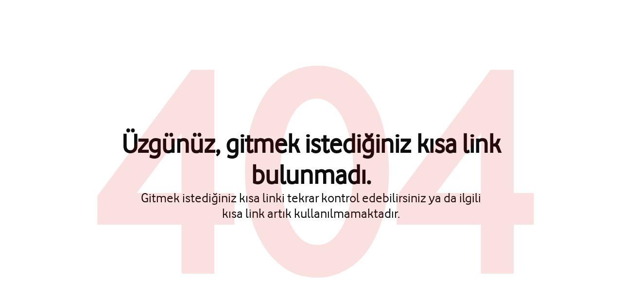

--- FILE ---
content_type: text/html
request_url: https://vftr.co/veedzweb
body_size: 1928
content:
<!DOCTYPE html>
<html lang="tr">
<head>
    <title>Short URL - 404</title>
    <meta http-equiv="Content-Type" content="text/html; charset=utf-8"/>
    <meta name="description"
          content="Gitmek istediğiniz kısa linki tekrar kontrol edebilirsiniz ya da ilgili kısa link artık kullanılmamaktadır."/>
    <style>
        body {
            margin: 0;
        }
        @font-face {
            font-family: 'VodafoneRegular';
            src: url('https://cms.vodafone.com.tr/static/files/24-07/31/vodafone-regular.woff') format("woff");
            font-style: normal;
            font-weight: 400;
            font-display: swap;
        }
        .errorContainer {
            position: absolute;
            height: 100%;
            width: 100%;
            display: flex;
            justify-content: center;
            align-items: center;
            flex-direction: column;
            text-align: center;
            gap: 1.5em;
            font-family: "VodafoneRegular";
        }
        .text404 {
            position: absolute;
            font-size: 600px;
            font-weight: 700;
            line-height: 64px;
            color: rgba(230, 0, 0);
            opacity: 0.12;
        }
        .title {
            font-size: 56px;
            font-weight: 700;
            line-height: 64px;
            color: #0D0D0D;
        }
        .description {
            font-size: 28px;
            font-weight: 400;
            line-height: 32px;
            color: #0D0D0D;
        }
    </style>
</head>
<body>

<div class="errorContainer">
    <div class="text404">404</div>
    <div class="title">Üzgünüz, gitmek istediğiniz kısa link<br/> bulunmadı.</div>
    <span class="description">Gitmek istediğiniz kısa linki tekrar kontrol edebilirsiniz ya da ilgili<br/> kısa link artık kullanılmamaktadır.</span>
</div>
</body>
</html>